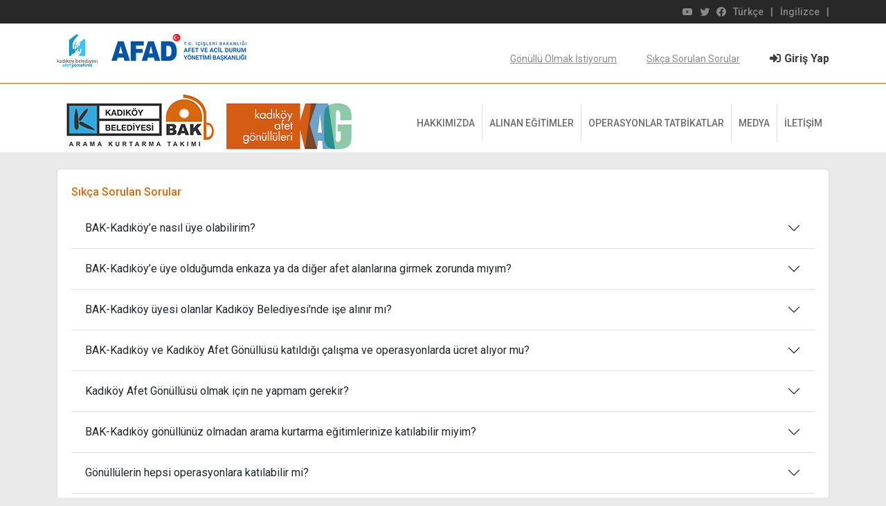

--- FILE ---
content_type: text/html; charset=utf-8
request_url: https://bak.kadikoy.bel.tr/tr/sss
body_size: 4343
content:
<!doctype html>
<html lang="tr">
<head>
    <meta charset="utf-8">
    <meta content="width=device-width, initial-scale=1, maximum-scale=1" name="viewport" />
    <title>BAK | KADIKÖY BELEDİYESİ</title>
    <meta name="description" content="Kadıköy&#x27;ün 21 mahallesinde afetlerde hızlı müdahale yapabilecek gönüllü ekipleri kurmak için ‘Kadıköy Afet Gönüllüsü’ eğitimlerine başlıyor. Kadıköy Belediyesi Kentsel Arama Kurtarma Takımı (BAK-KADIKÖY) ekibinin öncülüğünde gerçekleşecek eğitimlerle Kadıköy Afet Gönüllüleri ekipleri oluşacak.">
    <meta name="robots" content="index, follow">
    <meta http-equiv="content-language" content="tr">
    <link rel="canonical" href="https://bak.kadikoy.bel.tr/tr/sss" hreflang="tr" lang="tr" />
    <link rel="preconnect" href="https://fonts.googleapis.com">
    <link rel="preconnect" href="https://fonts.gstatic.com" crossorigin>
    <link href="https://fonts.googleapis.com/css2?family=Roboto:wght@400;500;700;900&display=swap" rel="stylesheet">
    <link rel="shortcut icon" type="image/png" href="/Content/Images/favicon.png" />
    <link rel="stylesheet" href="/Content/Css/bootstrap.min.css?v=YcAV1fysA8Ud2EJwBseDT4FK4NlIQGVKmeUfuZO9-PE">
    <link rel="stylesheet" href="/Content/Css/bootstrap-icons.css?v=J6BY0tabS6uB5nmqGcHpL_-XtkJAdvT8YUkc49xkUCY">
    <link rel="stylesheet" href="/Content/Css/owl.carousel.css?v=O9VDIRuGI7HGLT0WwDUeDmCrtwvKXL_XYf-KgLwSfMs">
    <link rel="stylesheet" href="/Content/Css/fontawesome.min.css?v=hrWX0toWr-4kXKWPHJXxMmVePFeDXZrJOeI8IJJfupY">
    <link rel="stylesheet" href="/Content/Css/fancybox.css?v=3Qn4eyMvlN_rGgczCcsJ_J5iET6OrS18NX-8fhekSmA" />
    <link rel="stylesheet" href="/Content/Css/select2.css?v=C772m4pbEtdIeYRkNhd26zp2hQEdGCfb_sZXpW48AkY">
    <link rel="stylesheet" href="/Content/Css/style.css?v=DA1X42tR-O8axj6I-B6fe6zlyaf9JTC4wu13iLBFo5g">
    <meta name="google-site-verification" content="E0hnWFwPMkAARdKIriPo3CdkibevF555LlYANsxboIg" />
    

</head>
<body>
   
    <div class="header">
       
        <div class="header_navtop">
            <div class="header_top">
                <div class="container" style="justify-content: flex-end;">
                    
    <a href="https://www.instagram.com/bak.kadikoy/" target="_blank"><i class="ins"></i></a>
    <a href="https://www.youtube.com/@BAK.Kadikoy" target="_blank"><i class="bi bi-youtube"></i></a>
    <a href="https://twitter.com/BAK_Kadikoy" target="_blank"><i class="bi bi-twitter"></i></a>
    <a href="https://www.facebook.com/profile.php?id=61555468898710" target="_blank"><i class="bi bi-facebook"></i></a>

                    
    <a href="/tr">Türkçe</a>
    <a href="#">|</a>
    <a href="/en">İngilizce</a>
    <a href="#">|</a>

                </div>
            </div>
            <div class="container">
                <div class="afad">
                    <a href="http://afet.kadikoy.bel.tr/" target="_blank">
                        <img src="https://afet.kadikoy.bel.tr/Images/afet_logo.png" style=" height: 49px;margin: 0 20px 0 0;">
                    </a>
                    <a href="https://www.afad.gov.tr/"><img src="/Content/Images/afad.png"></a>

                </div>
                <div class="header_right">
                    <a href="https://afet.kadikoy.bel.tr/kadikoy-afet-gonullu-basvuru" target="_blank">Gönüllü Olmak İstiyorum</a>
                    <a href="/tr/sss">Sıkça Sorulan Sorular</a>
                        <a href="/tr/giris-yap" class="login"><i class="fas fa-sign-in-alt"></i>Giriş Yap</a>

                </div>
            </div>
        </div>

        <div class="navs">
            <div class="container">
                <div class="logo">
                    <a href="/tr"><img src="/Content/Images/logo.png"></a>
                    <a href="/tr"><img src="/Content/Images/kadikoyafetgonul.png"></a>

                    <div id="hamburgerbtn" class="">
                        <span></span>
                        <span></span>
                        <span></span>
                        <span></span>
                    </div>
                </div>
                <div class="menus">
                    <ul>
    <li>
            <a href="/tr/hakkimizda">HAKKIMIZDA</a>

    </li>
    <li>
            <a href="/tr/alinan-egitimler">ALINAN EĞİTİMLER</a>

    </li>
    <li>
            <a href="/tr/operasyonlar-tatbikatlar">OPERASYONLAR TATBİKATLAR</a>

    </li>
    <li>
            <a href="#">MEDYA</a>

            <ul>
                    <li>
                        <a href="/tr/medya/fotograf-galerisi">
                            <i class="bi bi-caret-right"></i>
                            Fotoğraf Galerisi
                        </a>
                    </li>
                    <li>
                        <a href="/tr/medya/video-galeri">
                            <i class="bi bi-caret-right"></i>
                            Video Galeri
                        </a>
                    </li>
                    <li>
                        <a href="/tr/medya/basinda-biz">
                            <i class="bi bi-caret-right"></i>
                            Basın&#x27;da Biz
                        </a>
                    </li>
                    <li>
                        <a href="/tr/medya/ekibimiz">
                            <i class="bi bi-caret-right"></i>
                            Ekibimiz
                        </a>
                    </li>
            </ul>
    </li>
    <li>
            <a href="/tr/iletisim">İLETİŞİM</a>

    </li>
</ul>
                </div>
            </div>
        </div>
    </div>

    <div class="wrapper">
    <div class="path">
        <div class="container">
            <a href="/tr"> ANASAYFA </a> <i class="bi bi-caret-right-fill"></i>

            <a href="#">SIKÇA SORULAN SORULAR</a>
        </div>
    </div>
    <div class="container">
        <div class="content">
            <h1>Sıkça Sorulan Sorular</h1>
            <div class="sss">
                <div class="accordion accordion-flush" id="accordionFlushExample">
                        <div class="accordion-item">
                            <div class="accordion-header" id="GçIBlR">
                                <button class="accordion-button collapsed" type="button" data-bs-toggle="collapse"
                                        data-bs-target="#VZmÖyP" aria-expanded="false"
                                        aria-controls="VZmÖyP">
                                BAK-Kadıköy’e nasıl üye olabilirim?
                                </button>
                            </div>
                            <div id="VZmÖyP" class="accordion-collapse collapse"
                                 aria-labelledby="GçIBlR" data-bs-parent="#accordionFlushExample">
                                <div class="accordion-body">
                                   <p>BAK-Kadıköy gönüllüsü olmak için öncelikle Kadıköy Afet Gönüllüsü olmanız, en az bir yıl aktif görev yapmanız ve gerçekleştirilen eğitimleri tamamlamanız gerekmektedir.</p>

<p>Katılım sağladığınız eğitimlerdeki performans, beceri ve tecrübeleriniz ışığında BAK-Kadıköy “Üye Kabul Komisyonu” tarafından yapılacak görüşmeden sonra başvurunuzun kabul edilmesi halinde Kadıköy Belediye Başkanı’nın onayı sonrasında üyeliğiniz gerçekleşir.</p>

                                </div>
                            </div>
                        </div>
                        <div class="accordion-item">
                            <div class="accordion-header" id="RTYZüI">
                                <button class="accordion-button collapsed" type="button" data-bs-toggle="collapse"
                                        data-bs-target="#PNhRçR" aria-expanded="false"
                                        aria-controls="PNhRçR">
                                BAK-Kadıköy’e üye olduğumda enkaza ya da diğer afet alanlarına girmek zorunda mıyım?
                                </button>
                            </div>
                            <div id="PNhRçR" class="accordion-collapse collapse"
                                 aria-labelledby="RTYZüI" data-bs-parent="#accordionFlushExample">
                                <div class="accordion-body">
                                   <p>Kadıköy Afet Gönüllüsü olarak en az 1 yıllık süreyi doldurmuş ve temel eğitimlerinizi tamamlamış olmanız halinde “BAK-Kadıköy Destek Gönüllüsü” olarak tüm afet çalışmalarına (koordinasyon, organizasyon, insani yardım, bilgi toplama, raporlama, …vb.)  katılabilir,  destek verebilirsiniz.</p>

                                </div>
                            </div>
                        </div>
                        <div class="accordion-item">
                            <div class="accordion-header" id="izFçdg">
                                <button class="accordion-button collapsed" type="button" data-bs-toggle="collapse"
                                        data-bs-target="#ipgjŞn" aria-expanded="false"
                                        aria-controls="ipgjŞn">
                                BAK-Kadıköy üyesi olanlar Kadıköy Belediyesi&#x27;nde işe alınır mı?
                                </button>
                            </div>
                            <div id="ipgjŞn" class="accordion-collapse collapse"
                                 aria-labelledby="izFçdg" data-bs-parent="#accordionFlushExample">
                                <div class="accordion-body">
                                   <p>BAK-Kadıköy, Kadıköy Belediyesi çatısı altında ve çoğunluk üyesi kurum personeli olmakla birlikte tamamen gönüllülerden oluşan ve sivil toplum kuruluşu gibi çalışan bir oluşumdur. <u>Kamu kurumlarında sözleşmeli/kadrolu personel alımı yasalar doğrultusunda yapılmakta olduğundan</u>….? gönüllülerin Kadıköy Belediyesinde işe alımı yapılmamaktadır.</p>

                                </div>
                            </div>
                        </div>
                        <div class="accordion-item">
                            <div class="accordion-header" id="yFŞAfs">
                                <button class="accordion-button collapsed" type="button" data-bs-toggle="collapse"
                                        data-bs-target="#İkBHTi" aria-expanded="false"
                                        aria-controls="İkBHTi">
                                BAK-Kadıköy ve Kadıköy Afet Gönüllüsü katıldığı çalışma ve operasyonlarda ücret alıyor mu?
                                </button>
                            </div>
                            <div id="İkBHTi" class="accordion-collapse collapse"
                                 aria-labelledby="yFŞAfs" data-bs-parent="#accordionFlushExample">
                                <div class="accordion-body">
                                   <p>BAK-Kadıköy ve Kadıköy Afet Gönüllüleri tüm çalışmalarını tamamen gönüllülük esası ile yürütür. Katıldığı hiçbir çalışma ve operasyon için herhangi bir ücret ödemesi yapılmaz.</p>

                                </div>
                            </div>
                        </div>
                        <div class="accordion-item">
                            <div class="accordion-header" id="ğSğRYç">
                                <button class="accordion-button collapsed" type="button" data-bs-toggle="collapse"
                                        data-bs-target="#FUĞVIA" aria-expanded="false"
                                        aria-controls="FUĞVIA">
                                Kadıköy Afet Gönüllüsü olmak için ne yapmam gerekir?
                                </button>
                            </div>
                            <div id="FUĞVIA" class="accordion-collapse collapse"
                                 aria-labelledby="ğSğRYç" data-bs-parent="#accordionFlushExample">
                                <div class="accordion-body">
                                   <p>Kadıköy Afet Gönüllüsü olabilmeniz için öncelikle  “Kadıköy Afet Gönüllüleri Çalışma Yönergesi” doğrultusunda Kadıköy ilçe sınırları içerisinde ikamet ediyor olmalısınız.</p>

<p>Kadıköy ilçesinde ikamet etmeniz halinde "afet.kadikoy.bel.tr" adresinden başvuru yapabilirsiniz.</p>

                                </div>
                            </div>
                        </div>
                        <div class="accordion-item">
                            <div class="accordion-header" id="ZOAÖşe">
                                <button class="accordion-button collapsed" type="button" data-bs-toggle="collapse"
                                        data-bs-target="#SVRreg" aria-expanded="false"
                                        aria-controls="SVRreg">
                                BAK-Kadıköy gönüllünüz olmadan arama kurtarma eğitimlerinize katılabilir miyim?
                                </button>
                            </div>
                            <div id="SVRreg" class="accordion-collapse collapse"
                                 aria-labelledby="ZOAÖşe" data-bs-parent="#accordionFlushExample">
                                <div class="accordion-body">
                                   <p>Eğitimlerimiz olası afetlerde gerçekleştirdiğimiz arama ve kurtarma operasyonlarında görev alacak, alanında bilgi, beceri ve donanımı olan bireyler yetiştirmek adına yapılmakta olup eğitimlerimize dışarıdan katılımcı kabul edilmemektedir.</p>

                                </div>
                            </div>
                        </div>
                        <div class="accordion-item">
                            <div class="accordion-header" id="kPdşLü">
                                <button class="accordion-button collapsed" type="button" data-bs-toggle="collapse"
                                        data-bs-target="#jDzŞAÇ" aria-expanded="false"
                                        aria-controls="jDzŞAÇ">
                                Gönüllülerin hepsi operasyonlara katılabilir mi?
                                </button>
                            </div>
                            <div id="jDzŞAÇ" class="accordion-collapse collapse"
                                 aria-labelledby="kPdşLü" data-bs-parent="#accordionFlushExample">
                                <div class="accordion-body">
                                   <p>Tüm operasyonel eğitimlerini tamamlamış olan BAK-Kadıköy gönüllüleri gerçekleştirilen operasyonlara katılabilirler. Ayrıca BAK-Kadıköy Destek Gönüllüsü olarak temel eğitimlerini tamamlamış olan gönüllüler de operasyonlarda sadece lojistik ve insani yardım çalışmalarında yer alabilirler.</p>

                                </div>
                            </div>
                        </div>
                        <div class="accordion-item">
                            <div class="accordion-header" id="ıöGzpI">
                                <button class="accordion-button collapsed" type="button" data-bs-toggle="collapse"
                                        data-bs-target="#kvİİPV" aria-expanded="false"
                                        aria-controls="kvİİPV">
                                Eğitimlerinizden nasıl haberdar olabilirim?
                                </button>
                            </div>
                            <div id="kvİİPV" class="accordion-collapse collapse"
                                 aria-labelledby="ıöGzpI" data-bs-parent="#accordionFlushExample">
                                <div class="accordion-body">
                                   <p>Tüm eğitimlerimizin eğitimlerimizin duyuruları <a href="http://afet.kadikoy.bel.tr/">http://afet.kadikoy.bel.tr</a> adresinden yapılmaktadır. ​</p>

                                </div>
                            </div>
                        </div>
                </div>
            </div>
        </div>
    </div>
</div>
    <footer>
        <div class="container">
            <a href="#" class="footer_logo"><img src="/Content/Images/footer_logo.png"></a>
            <div class="menus">
                <ul>
            <li>
                <a href="/tr/hakkimizda">HAKKIMIZDA</a>
            </li>
            <li>
                <a href="/tr/alinan-egitimler">ALINAN EĞİTİMLER</a>
            </li>
            <li>
                <a href="/tr/operasyonlar-tatbikatlar">OPERASYONLAR TATBİKATLAR</a>
            </li>
            <li>
                <a href="/tr/iletisim">İLETİŞİM</a>
            </li>
</ul>
            </div>
            <div class="social">
                <label>BİZİ TAKİP EDİN</label>
                
    <a href="https://www.instagram.com/bak.kadikoy/" target="_blank"><i class="ins"></i></a>
    <a href="https://www.youtube.com/@BAK.Kadikoy" target="_blank"><i class="bi bi-youtube"></i></a>
    <a href="https://twitter.com/BAK_Kadikoy" target="_blank"><i class="bi bi-twitter"></i></a>
    <a href="https://www.facebook.com/profile.php?id=61555468898710" target="_blank"><i class="bi bi-facebook"></i></a>

            </div>
        </div>
    </footer>

    <div class="footer_bottom">
        <label>Kadıköy Belediyesi Bilgi İşlem Müdürlüğü © Tüm Hakları Saklıdır.</label>
    </div>

    Access to the path 'C:\Apps\Web\bak.kadikoy.bel.tr\wwwroot\sitemap.xml' is denied.

    <!--Library-->
    <script type="text/javascript" src="/Content/Js/jquery-3.4.1.min.js?v=82hEkGrSMJh3quMSG4f7FbngmAPLTDM63H4eNayS4Us"></script>
    <script type="text/javascript" src="/Content/Js/bootstrap.min.js?v=XDbijJp72GS2c-Ij234ZNJIyJ1Nv-9-HH1i28JuayMk"></script>
    <script type="text/javascript" src="/Content/Js/owl.carousel.min.js?v=pgPzeWj0q3qKb0rgRYEWDVKkGkNpkIg1w3IaCV4dLCs"></script>
    <script type="text/javascript" src="/Content/Js/fontawesome.min.js?v=jxj6Oqj1cADxSEOXt0fWZCpv8UXI8epu_129Ei7WkKw"></script>
    <script type="text/javascript" src="/Content/Js/fancybox.js?v=o6VaKhibzU8pAVLkTV_ZwECySWqmnKHFsvD7MMKdqhM"></script>
    <script type="text/javascript" src="/Content/Js/select2.min.js?v=gfL-iZ8v2CiftU9vSmg1RyQwVO5-qw9bgDqfdW7RdSo"></script>
    <script type="text/javascript" src="/Content/Js/bootstrap-datepicker.min.js?v=wSn1lWvI6cOig4Bp6aP_UK16VAoHe0KTSyxdfJAvTvw"></script>
    <script type="text/javascript" src="/Content/Js/bootstrap-datepicker.tr.min.js?v=BCF9fvbhmN_I9cz-XUetmrAIDxXQ27CmOGnr4YOzBmQ"></script>
    <script type="text/javascript" src="/Content/Js/function.js?v=HPoH11LTCJn2wu4IsL8PPkwfMCT3az9vlId0KFxqYN8"></script>

    <script>

        $.get('/_MonthlyMail?Culture=tr', function () {

        });

    </script>

    

</body>

</html>

--- FILE ---
content_type: text/css
request_url: https://bak.kadikoy.bel.tr/Content/Css/style.css?v=DA1X42tR-O8axj6I-B6fe6zlyaf9JTC4wu13iLBFo5g
body_size: 5493
content:
html,body,div,span,applet,object,iframe,h1,h2,h3,h4,h5,h6,p,blockquote,pre,a,abbr,acronym,address,big,cite,code,del,dfn,em,img,ins,kbd,q,s,samp,small,strike,strong,sub,sup,tt,var,b,u,i,center,dl,dt,dd,ol,ul,li,fieldset,form,label,legend,table,caption,tbody,tfoot,thead,tr,th,td,article,aside,canvas,details,embed,figure,figcaption,footer,header,hgroup,menu,nav,output,ruby,section,summary,time,mark,audio,video{margin:0;padding:0;border:0;font-size:100%;font:inherit;vertical-align:baseline}
article,aside,details,figcaption,figure,footer,header,hgroup,menu,nav,section{display:block}
body{line-height:1}
ol,ul{list-style:none}
blockquote,q{quotes:none}
blockquote:before,blockquote:after,q:before,q:after{content:'';content:none}
table{border-collapse:collapse;border-spacing:0}
a{text-decoration:none;outline:none;border:0}
a:hover{text-decoration:none}
a:focus{text-decoration:none;color:#fff}
::-webkit-input-placeholder{color:#474747}
:-ms-input-placeholder{color:#474747}
::placeholder{color:#474747;font-size:14px;font-weight:500;opacity:.3}
textarea{border:0;outline:0}
input[type=text]{border:0;outline:0}
input[type=button],input[type=submit]{appearance:none;-moz-appearance:none;-webkit-appearance:none}
html,body{height:100%}
body{font-family:'Roboto',sans-serif;background:#eaeaea;display:flex;flex-direction:column}
strong{font-weight:700}
.header_top{color:#fff;background:#282828;padding:10px 0;width: 100%;}
.header_top .container{display:flex;justify-content:flex-end}
.header_top a{color:#fff;margin:0 0 0 10px;font-size:14px;font-weight:500}
.header{color:#898989}
.header a{color:#898989}
.header{padding: 0;font-size:14px;background:#fff; position:fixed; width:100%; z-index:666} 
.header .container{display:flex;justify-content:space-between;align-items:center;flex-wrap:wrap}
.header .afad{padding:0 0 20px;display: flex;}
.header .header_right a{transition:.4s;text-decoration:underline;margin:0 0 0 40px}
.header .header_right a:hover{color:#d66a0f}
.header a.login{color:#3e3e3e;font-weight:700;font-size:16px;text-decoration:none}
.header a.login i{margin:0 5px 0 0}
.header .navs{padding:15px 0 0;width:100%;align-items:center;display:flex;justify-content:space-between;border-top:1px solid #d6690e}
.header .navs ul{display:flex;flex-wrap:wrap}
.header .navs ul li{position:relative}
.header .navs ul li a{transition:.3s;color:#6c6c6c;border-right:1px solid #dedede;padding:20px;font-weight:500}
.header .navs ul li:last-child a{border:0}
.header .navs ul li a:hover{color:#d6690e}
.header .navs ul li ul{display:none;position:absolute;background:#f8f8f8;flex-direction:column;z-index:55;width:180px;padding:7px 14px;box-shadow:0 0 5px #dedede;border-radius:5px;top:32px}
.header .navs ul li ul li a{border:0;padding:10px;display:block;border-bottom:1px solid #dedede}
.header .navs ul li ul li a:hover{text-indent:2px}

.logo {}
.logo img { overflow:hidden;
    -webkit-transition: width 1s ease-in-out;
    -moz-transition: width 1s ease-in-out;
    -o-transition: width 1s ease-in-out;
    transition: width 1s ease-in-out;}



/*.fixed_header {position: fixed;width: 100%;left: 0px;z-index: 888;max-width: 1920px;padding: 10px 20px;border-bottom: 2px solid rgb(84, 84, 84);box-shadow: rgb(197, 197, 197) 0px 0px 5px;left: 0;right: 0;margin: auto;}
*/.fixed_header .afad{display: none;}
.header_navtop { overflow:hidden;
    display: flex;
    transition: ease height 0.3s;
    height:120px;
    padding: 0;
    align-items: center;
    justify-content: space-between;
    width: 100%;
    flex-direction: column;
}
    .fixed_header .header_navtop {
 
    height: 0;

}

.fixed_header .header_right {
    display: none
}
.fixed_header .navs {border-top: 0; padding: 0;  background:#fff; z-index:555 }
.fixed_header  .logo img {width: 200px;  -webkit-transition: width 1s ease-in-out;
    -moz-transition: width 1s ease-in-out;
    -o-transition: width 1s ease-in-out;
    transition: width 1s ease-in-out; }

#hamburgerbtn{display:none;width:35px;height:auto;position:relative;margin:30px 20px;float:right;-webkit-transform:rotate(0deg);-moz-transform:rotate(0deg);-o-transform:rotate(0deg);transform:rotate(0deg);-webkit-transition:.5s ease-in-out;-moz-transition:.5s ease-in-out;-o-transition:.5s ease-in-out;transition:.5s ease-in-out;cursor:pointer}
#hamburgerbtn span{display:block;position:absolute;height:3px;width:100%;background:#d6690e;border-radius:9px;opacity:1;left:0;-webkit-transform:rotate(0deg);-moz-transform:rotate(0deg);-o-transform:rotate(0deg);transform:rotate(0deg);-webkit-transition:.25s ease-in-out;-moz-transition:.25s ease-in-out;-o-transition:.25s ease-in-out;transition:.25s ease-in-out}
#hamburgerbtn span:nth-child(1){top:0}
#hamburgerbtn span:nth-child(2),#hamburgerbtn span:nth-child(3){top:10px}
#hamburgerbtn span:nth-child(4){top:20px}
#hamburgerbtn.open span:nth-child(1){top:10px;width:0;left:50%}
#hamburgerbtn.open span:nth-child(2){-webkit-transform:rotate(45deg);-moz-transform:rotate(45deg);-o-transform:rotate(45deg);transform:rotate(45deg)}
#hamburgerbtn.open span:nth-child(3){-webkit-transform:rotate(-45deg);-moz-transform:rotate(-45deg);-o-transform:rotate(-45deg);transform:rotate(-45deg)}
#hamburgerbtn.open span:nth-child(4){top:10px;width:0;left:50%}
.web_promo{display:block}
.mobile_promo{display:none}
.promo {
    background: #000;
    margin: 220px 0 0 0;
}
.promo .owl-nav{position:absolute;top:40%;text-align:left;width:100%}
.promo .owl-nav .owl-next{position:absolute;right:0}
.promo .owl-nav i{background:#00000073;display:flex;height:100px;align-items:center;padding:0 7px;color:#fff;font-size:22px}
.content{line-height:26px;padding:20px;background:#fff;border:1px solid #d9d9d9;border-radius:5px;margin:210px 0;}
.content h1{color:#d66a0f;font-weight:500;margin:0 0 10px}
.content h2{color:#d66a0f;font-weight:500;text-align:center;border-top:1px solid;margin:60px auto;width:50%}
.content h2 b{background:#fff;margin:-16px auto;display:block;width:max-content;text-align:center;padding:0 40px;font-size:24px}
.content p{padding:0 0 15px}
.announcements_carousel{padding:0}
.announcements_carousel .item{position:relative}
.announcements_carousel .caption{background:#f46136c7;display:none;width:100%;position:absolute;height:98%;top:0}
.announcements_carousel .caption .caption_item{border:1px solid #fff;margin:15px;display:flex;padding:15px;text-align:justify;font-size:14px;height:90%;line-height:22px;flex-direction:column;justify-content:space-between}
.announcements_carousel .caption .caption_item h2{margin:0;text-align:left;display:block;color:#fff;border:0;font-size:14px;width:100%;padding:0}
.announcements_carousel .caption .caption_item p{color:#fff;height:170px;overflow:hidden}
.announcements_carousel .caption .caption_item a{display:flex;background:#fff;width:70px;text-align:center;justify-content:center;color:#494949;margin:13px 0 0;padding:2px 0;font-size:12px;border-radius:2px}
.photo_video{margin:50px 0}
.photo_video .tab-content{background:url(../Images/videos_bg.png) no-repeat top center;background-size:cover;padding:30px 0;margin:30px 0}
.photo_video .nav{justify-content:center;align-items:center}
.photo_video .nav a{box-shadow:0 0 5px #dedede;padding:8px 50px;color:#d66a0f;transition:.4s;font-weight:500;border-radius:5px;margin:0 10px}
.photo_video .nav .active{color:#fff;background:#d66a0f;box-shadow:0 0 5px #dedede}
.photo_video .photo_carousel{padding:0 20px}
h3{font-weight:600;color:#616161;text-indent:100px;margin:20px 0 0}
footer{background:#323232;padding:25px 0}
footer .container{display:flex;justify-content:space-between;align-items:center}
footer .menus ul{display:flex}
footer .menus ul li a{color:#6c6c6c;transition:.2s;font-size:14px;padding:0 10px}
footer .menus ul li a:hover{color:#fff}
footer .social{display:flex;flex-wrap:wrap;justify-content:center;width:120px}
footer .social label{width:100%;color:#fff;border-bottom:1px solid #fff;text-align:center}
footer .social a{color:#fff;margin:10px 5px}
.wrapper{flex:1 0 auto}
.row{height:100%}
.subpage_header img{width:100%}
.ourteam .ourteam_item{border:1px solid #dedede;padding:5px;margin:0 0 20px}
.ourteam .ourteam_item h1{text-align:center}
.ourteam .ourteam_item hr{background:#d66a0f;height:1px;width:30%;margin:0 auto 10px;opacity:1}
.ourteam .ourteam_item label{display:block;text-align:center;font-size:14px;font-weight:400}
.ourteam .ourteam_item img{width:100%}
.ourteam .ourteam_item a{background:#d66a0f;transition:.2s;display:block;text-align:center;padding:5px;margin:10px 0 5px;border-radius:5px;color:#fff;font-size:14px}
.ourteam .ourteam_item a:hover{background:#7d3a02}
.ourteam_detail{display:flex}
.ourteam_detail .photo img{border:1px solid #dedede;padding:10px;margin:0 30px 30px 0}
.path{background:#fff;border-top:1px solid #dedede;font-size:13px;padding:10px 0}
.path a{color:#474747;transition:.3s}
.path a:hover{color:#d6690e}
.gallery img{width:100%;border:1px solid #dedede;padding:5px;-webkit-filter:grayscale(100%);filter:grayscale(100%);transition:.3s}
.gallery img:hover{-webkit-filter:grayscale(0%);filter:grayscale(0%)}
.login{position:relative;padding:50px 0}
.login .login_image{position:relative;-webkit-animation:linear infinite alternate-reverse;-webkit-animation-name:run;-webkit-animation-duration:4s}
@-webkit-keyframes run {
0%{left:0}
50%{left:10%}
100%{left:0}
}
.login .nav-tabs{border:0;border-radius:40px;background:#92d8dd;border:1px solid #5ca8ad;display:flex;justify-content:space-around}
.login .nav-tabs li{width:48%;text-align:center;padding:4px 0}
.login .nav-tabs li a{border-radius:50px;color:#fff;font-weight:400;border:1px solid transparent}
.login .nav-tabs li a.active{margin:0;border-radius:50px;color:#3fa5b2}
.login .nav-tabs li a:hover{border-radius:50px;border:1px solid #3fa5b2}
.login .login_form{display:flex;flex-direction:column;width:80%;margin:20px auto}
.login .login_form label{font-weight:500;font-size:14px;color:#474747;padding:10px 0 0}
.login .login_form input[type=text],.login .login_form input[type=password]{transition:.3s;margin:0 0 20px;border:1px solid #e7e7e7;padding:10px;border-radius:7px;box-shadow:0 0 5px #dedede}
.login .login_form input[type=text]:focus,.login .login_form input[type=password]:focus{outline:0;border:1px solid #e7e7e7;box-shadow:0 0 5px #3fa5b2}
.login .login_form input[type=button]{background:#303030;border:0;margin:0 auto;width:180px;color:#fff;padding:10px;border-radius:6px}
.login .tab-content{border-left:1px solid #92d8dd;border-radius:0 0 50px 50px;border-right:1px solid #92d8dd;border-bottom:1px solid #92d8dd;margin:-20px 0;padding:40px 0 20px}
.login .forgotmypassword{text-align:center;display:block;color:#a7a7a7;font-size:14px;text-decoration:underline}
.forgotmypassword{text-align:center;display:flex;flex-direction:column;width:50%;margin:0 auto}
.forgotmypassword h1{margin:0 0 50px}
.forgotmypassword input[type=text],.forgotmypassword input[type=password]{transition:.3s;margin:0 0 20px;border:1px solid #e7e7e7;padding:10px;border-radius:7px;box-shadow:0 0 5px #dedede}
.forgotmypassword input[type=text]:focus,.forgotmypassword input[type=password]:focus{outline:0;border:1px solid #e7e7e7;box-shadow:0 0 5px #3fa5b2}
.forgotmypassword input[type=button]{background:#d66a0f;border:0;margin:0 auto;width:140px;color:#fff;padding:10px;border-radius:6px}
.left_nav{margin:20px 0;background:#fff;border:1px solid #d9d9d9;border-radius:5px}
.left_nav h1{padding:20px;font-size:14px;line-height:22px}
.left_nav h1 strong{font-size:18px}
.left_nav ul li{border-bottom:1px solid #dedede}
.left_nav ul li a{transition:.1s;display:block;padding:15px 20px;color:#373737;font-size:15px;font-weight:400}
.left_nav ul li a i{transition:.2s;color:#7b7b7b;font-size:13px;margin:0 5px 0 0}
.left_nav ul li a:hover{background:#d66a0f;color:#fff}
.left_nav ul li a:hover i{color:#fff}
.left_nav ul li a.active{background:#d66a0f;color:#fff}
.left_nav ul li a.active i{color:#fff}
.bag_content{display:flex;padding:30px 0}
.bag_content .nav{display:flex;border:1px solid #e9e9e9;flex-wrap:wrap;background:#f7f7f7}
.bag_content .nav .nav-item{border-right:1px solid #eaeaea;width:25%;display:flex;align-items:center;justify-content:space-around}
.bag_content .nav-link{cursor:pointer;color:#404040!important;font-size:14px;text-align:center;line-height:20px;font-weight:400}
.bag_content .nav-link.active{border-color:transparent;background:no-repeat;border-bottom:2px solid #d6690e}
.bag_content .nav-link:focus{border-color:transparent;background:no-repeat;border-bottom:2px solid #d6690e}
.bag_tab{padding:0 20px}
.bag_content .tab-content{border:1px solid #eaeaea;margin:-1px 0 0;padding:20px}
.bag_content .bag_items{display:flex;flex-wrap:wrap}
.bag_content .bag_items .bag_item{width: 25%;text-align:center;margin:10px 0;}
.bag_content .bag_items .bag_item a{color:#adadad;font-size:15px;display:flex;padding: 10px 6px;position: relative;/* box-shadow: 0 0 5px #f46136; */transition:.3s;height:100px;box-shadow: 0 0 5px #d9d9d9;flex-direction:column;justify-content:space-between;}
.bag_content .bag_items .bag_item a:hover{background:#fff;box-shadow:0 0 5px #f46136;border-radius:10px}
.bag_content .bag_items .bag_item a i {position:absolute;font-size: 19px;font-weight: 600;right: 15px;top: 5px;color: #f46136;}
.bag_content .bag_items .bag_item label{line-height:16px}
.bag_content .bag_items .bag_item img{display:block;margin:0 auto}
.bag_list{display:flex;flex-wrap:wrap}
.bag_list .bag_list_item{width: 31%;margin: 0 1%;display:flex;padding:8px 0;align-items: center;justify-content: space-between;border-bottom:1px solid #f5f5f5;flex-wrap: wrap;/* flex-direction: column; */}
.bag_list .bag_list_item label{color:#adadad;font-size:15px;width: 100%;font-weight:400;}
.bag_list .bag_list_item a{color:#f46136;width: 25px;display: flex;}
.bag_save{background:#f46136;border:0;color:#fff;display:block;width:250px;margin:40px auto 0;padding:10px;border-radius:5px;font-weight:400}
.footer_bottom{background:#282828;text-align:center;color:#fff;padding:10px;font-size:13px}
.radio_content input[type=radio]:not(old){width:0;margin:0;padding:0;font-size:1em;opacity:0}
.radio_content input[type=radio]:not(old)+label{display:inline-block;line-height:normal;font-size:14px;cursor:pointer;width:auto;color:#454b59;font-weight:500;float:none;line-height:22px}
.radio_content input[type=radio]:not(old)+label>span{display:inline-block;width:22px;height:22px;margin:0 6px 0 0;background:#e9e9e9;border-radius:155px;vertical-align:bottom}
.radio_content input[type=radio]:not(old):checked+label>span>span{display:block;width:12px;height:12px;margin:5px;background:red;border-radius:.125em;background:#d6690e;border-radius:150px}
.notificationsettings{display:flex;flex-wrap:wrap}
.notificationsettings .notificationsettings_item{border:1px solid #eee;box-shadow:0 0 5px #dedede;padding:30px 15px;position:relative;margin:30px 30px 0 0}
.notificationsettings .notificationsettings_item .people_delete{color:#4a4a4a;position:absolute;right:6px;top:3px}
.notificationsettings .notificationsettings_item h4{font-size:19px;margin:10px 0 -5px}
.notificationsettings .notificationsettings_item b{font-size:13px;margin:0 0 15px;display:block;color:#d66a0f}
.add_people{display:block;margin:-6px 0 0;background:#d6690e;width:120px;float:right;text-align:center;color:#fff;font-size:14px;padding:5px;border-radius:4px}
.add_notificationsettings{display:none;flex-direction:column;border:1px solid #dededede;margin:20px 0 0;padding:25px;border-radius:4px}
.add_notificationsettings label{font-size:14px;margin:15px 0 3px}
.add_notificationsettings input[type=text]{box-shadow:0 0 5px#dedede;padding:10px 20px;border-radius:4px}
.add_notificationsettings input[type=submit]{margin:20px 0 0;background:#d6690e;border:0;padding:10px;color:#fff;border-radius:4px}
.add_people:hover{color:#fff}
.myaccountinformation label{display:block;font-size:14px;margin:15px 0 0}
.myaccountinformation input[type=text]{background:#f4f4f4;border:1px solid #e2e2e2;width:100%;padding:5px;border-radius:5px}
.myaccountinformation textarea{background:#f4f4f4;border:1px solid #e2e2e2;width:100%;padding:5px;border-radius:5px}
.myaccountinformation input[type=submit]{background:#d6690e;border:0;color:#fff;padding:8px 40px;border-radius:3px}
.volunteer_form ul{display:flex;flex-wrap:wrap}
.volunteer_form ul li{width:50%;padding:1%}
.volunteer_form label{font-size:13px;font-weight:500}
.volunteer_form input[type=text]{background:#f4f4f4;border:1px solid #e2e2e2;width:100%;padding:5px;border-radius:5px;font-size:14px}
.volunteer_form textarea{background:#f4f4f4;border:1px solid #e2e2e2;font-size:14px;width:100%;padding:5px;height:150px;border-radius:5px}
.contact_form ul li label{display:block;font-size:14px;margin:15px 0 0}
.contact_form ul li input[type=text]{background:#f4f4f4;border:1px solid #e2e2e2;width:100%;padding:5px;border-radius:5px;font-size:14px}
.contact_form ul li textarea{background:#f4f4f4;height:200px;border:1px solid #e2e2e2;width:100%;padding:5px;border-radius:5px;font-size:14px}
.contact_form input[type=submit]{background:#d6690e;border:0;color:#fff;padding:8px 40px;border-radius:3px}
.content iframe{border:1px solid #dedede;padding:5px;width:100%;height:260px}
.captcha {display: flex;}
.captcha img {height: 45px;margin:0 10px 0 0;}

.captcha input[type=text] {height: 45px;}

.contact_form .btn-danger {

}


.check_forms {}
.check_forms ul {}
.check_forms ul li {display: flex;justify-content: space-between;/* height: 40px; */align-items: center;padding: 20px 20px;border-bottom: 1px solid #dedede;font-size: 15px;line-height: 28px;}
.check_forms .radio_content {
    width: 530px;
    display: flex;
    justify-content: flex-end;
}

.check_forms input[type=submit]{background:#2b353a;color:#fff;border:0;transition:.3s;border-radius:3px;width: 30%;padding:10px;font-size: medium;margin: 20px 0 0;}
.check_forms input[type=submit]:hover{background:#606c84}

.check_forms input[type=text] {background: #f1f1f1;padding: 8px;border-radius: 3px;border: 1px solid #dedede;}















.owl-dots{margin:-32px 0 0;position:relative}
.owl-theme .owl-dots .owl-dot span{width:16px;height:16px;border:1px solid #fff;background:none!important}
.owl-theme .owl-dots .owl-dot.active span,.owl-theme .owl-dots .owl-dot:hover span{background:#d66a0f!important}
.gallery_list a{transition:.3s;border:1px solid #dedede;display:block;width:100%;margin:0 0 20px;color:#474747;font-weight:500}
.gallery_list a img{display:block;margin:10px auto;width:90%}
.gallery_list a label{display:block;text-align:center;font-size:14px;margin:0 0 10px}
.gallery_list a:hover{background:#f1f1f1;color:#d66a0f}
select{outline:0;border:0}
.select2-container{margin:0 0 20px}
.select2-container--default .select2-selection--single{border:1px solid #cecfce;border-radius:0;height:43px;background:#fff;height:45px;border:1px solid #e7e7e7;padding:0;border-radius:7px;box-shadow:0 0 5px #dedede}
.select2-container--default .select2-selection--single .select2-selection__rendered{color:#c9c9c9;font-weight:400}
.select2-container--default .select2-selection--single .select2-selection__arrow b{background:url(../Images/select2.png) no-repeat 0 0;border:0;width:45px;height:25px;left:-10px;margin:0;top:17px}
.datepicker-days{font-size:14px}
.datepicker table thead{background:#0a73bb;color:#fff;font-weight:600}
.datepicker .datepicker-switch:hover,.datepicker .next:hover,.datepicker .prev:hover,.datepicker tfoot tr th:hover{background:#004a7d}
.volunteer_form .form_title{font-weight:500;font-size:14px}
.volunteer_form li{background:#fff;margin:0 0 -1px;padding:11px;width:50%;float:left;min-height:100px;position:relative}
.volunteer_form li u,.form li i{text-decoration:none;display:block;font-size:14px;font-weight:500}
.volunteer_form li input[type=submit]{background:#2b353a;color:#fff;border:0;transition:.3s;border-radius:3px;width: 100%;float: left;padding:10px;font-size:21px;}
.volunteer_form li input[type=submit]:hover{background:#606c84}
.volunteer_form .table_head{background:#98a2b6;color:#fff}
.volunteer_form select{outline:0;border:0}
.volunteer_form .select2-container{width:100%!important;background:red}
.volunteer_form .select2-container--default .select2-selection--single{border:1px solid #cecfce;border-radius:0;height:43px}
.volunteer_form .select2-container--default .select2-selection--single .select2-selection__rendered{color:#06325b}
.volunteer_form .select2-container--default .select2-selection--single .select2-selection__arrow b{background:url(../Images/select2.png) no-repeat 0 0;border:0;width:45px;height:25px;left:-10px;margin:0;top:13px}
.volunteer_form input[type=file]{cursor:pointer;z-index:99;position:relative;opacity:0;float:right;height:45px;width:100%}
.volunteer_form .file{border:1px solid #dedede;left:10px;padding:7px 2%;position:absolute;width:96%;background:#f1f1f1;font-size:15px;font-weight:400}
.volunteer_form .file i{margin:0 10px 0 0}
.radio_content input[type=radio]:not(old){width:0;margin:0;padding:0;font-size:1em;opacity:0}
.radio_content input[type=radio]:not(old)+label{display:inline-block;line-height:normal;font-size:14px;cursor:pointer;width:auto;color:#454b59;font-weight:500;float:none;line-height:22px;margin: 0 0 0 0;}
.radio_content input[type=radio]:not(old)+label>span{display:inline-block;width:22px;height:22px;margin:0 6px 0 0;background:#e9e9e9;border-radius:155px;vertical-align:bottom}
.radio_content input[type=radio]:not(old):checked+label>span>span{display:block;width:12px;height:12px;margin:5px;background:red;border-radius:.125em;background:#e71d2f;border-radius:150px}
.volunteer_form input[type=checkbox]:not(old){width:32px;margin:0;padding:0;display:none;opacity:0}
.volunteer_form input[type=checkbox]:not(old)+label{display:inline-block;padding-left:37px;cursor:pointer;background:url(../Images/checks.png) no-repeat 0 0;line-height:16px;margin:0;font-weight:400;height:29px;font-size:14px}
.volunteer_form input[type=checkbox]:not(old):checked+label{background-position:0 -29px}



.plus_minus {
    border: 1px solid #dedede;
    display: flex;
    justify-content: space-between;
    width: 80%;
    flex-wrap: wrap;
}
.plus_minus .plus{
    background: #f46136;
    color: #fff;
    width: 30px;
    display: inline-block;
    text-align: center;
}
.plus_minus .min{    background: #f46136;
    color: #fff;
    width: 30px;
    display: inline-block;
    text-align: center;}
.plus_minus input[type=number] {
    border:0;
    text-align: center;
    width: 100%;
    font-size: 14px;
    font-weight: 500;
}

.plus_minus span {cursor: pointer;}

.plus_minus_delete {display: flex;}





.check_forms {}
.check_forms .radio_content input[type=radio]:not(old) + label {
    display: inline-block;
    line-height: normal;
    font-size: 14px;
    cursor: pointer;
    width: auto;
    color: #454b59;
    font-weight: 500;
    float: none;
    line-height: 22px;
    margin: 0px 0 0 30px;
}







@media only screen and (max-width:1400px) {
    .header .navs ul li a{padding:20px 10px}
}
@media only screen and (max-width:1200px) {
.header .navs ul li a{padding:20px 5px;font-size:12px}
footer .container{flex-direction:column}
footer .menus ul{display:flex;flex-direction:column;text-align:center}
footer .menus ul li a{display:block;padding:10px 0}
.social{margin:20px 0 0}
footer .social label{border-bottom:0}
.notificationsettings .notificationsettings_item{width:42%;margin:30px 4% 0 0}
.bag_content .bag_items .bag_item{width:33%}
}
@media only screen and (max-width: 992px) {
.header_navtop  { height:auto;
}
#hamburgerbtn{display:block}
.header .navs .logo{display:flex;justify-content:space-between;width:100%}
.header .navs{flex-direction:column;align-items:flex-start;width:100%}
.header .navs ul li a{font-size:14px}
.header .navs ul{flex-direction:column}
.header .menus{width:100%;display:none}
.header .navs ul li a{border:0;border:0;padding:10px;display:block;border-bottom:1px solid #dedede;text-align:left}
.header .afad{width:100%;text-align:center}
.header .header_right{display:flex;justify-content:space-between;width:100%}
.header .header_right a{text-decoration:underline;margin: 0 0 10px 0;font-size:14px;font-weight:500;background:#d66a0f;padding:10px 15px 5px;color:#fff;text-decoration:none;border-radius:5px 5px 0 0;}
.bag_content{flex-direction:column}
.bag_content .bag img{display:block;margin:0 auto 50px}
.check_forms ul li {flex-direction: column;     align-items: flex-start;}

.check_forms .radio_content {    display: flex;  justify-content: flex-start;   width: 100%;}
.radio_content input[type=radio]:not(old)+label {margin: 20px 30px  0 0;}
}
@media only screen and (max-width: 768px) {
    .bag_list .bag_list_item {width:100%}

.content h2{width:100%}
.photo_video .nav a{padding:8px 20px}
.ourteam_detail{flex-direction:column}
.login .login_image{width:90%}
.bag_content .nav .nav-item{border-bottom:1px solid #eaeaea;width:100%}
.volunteer_form ul li {width: 100%; min-height: auto;}
.check_forms input[type=text] {
    background: #f1f1f1;
    padding: 8px;   border-radius: 3px;   border: 1px solid #dedede;  width: 100%;  margin: 0 0 20px 0;}
}
@media only screen and (max-width: 481px) {
.login .login_image{display:none}
.header .header_right{flex-direction:column;text-align:center}
.header .header_right a{margin:0 0 10px;border-radius:4px}
.header .afad img{width:90%;margin:0 auto}
.logo img{width:170px;height:auto}
#hamburgerbtn{margin:20px}
.photo_video .nav a{width:100%;text-align:center;margin:10px 0}
.ourteam_detail .photo img{width:100%}
.notificationsettings .notificationsettings_item{width:100%;margin:30px 0 0}
.bag_content .bag_items .bag_item{width:100%}
}

--- FILE ---
content_type: application/javascript
request_url: https://bak.kadikoy.bel.tr/Content/Js/function.js?v=HPoH11LTCJn2wu4IsL8PPkwfMCT3az9vlId0KFxqYN8
body_size: 830
content:
 $(document).ready(function () {
    if (window.location.href === "https://bak.kadikoy.bel.tr/)/form") {
      window.location.href = "https://afet.kadikoy.bel.tr/kadikoy-afet-gonullu-basvuru";
    }
  });
$(function () {


    $('select').select2();
    $('#hamburgerbtn').click(function () {
        $(this).toggleClass('open');
        $('.menus').slideToggle();
    });
    $(".datepicker").datepicker({
        language: "tr",
        endDate: "+1d",
        datesDisabled: "+1d",
    });
    $('.people_delete').click(function () {
        $(this).parents('.notificationsettings_item').hide();
    });
    $('.add_people').click(function () {
        $('.add_notificationsettings').slideToggle(0, function () {
            if ($(this).is(':visible'))
                $(this).css('display', 'flex');
        });
    });
    $(document).on('change', '.file_upload', function () {
        var a = $(this).val();
        $('.file').text("Dosya seçildi... (" + a + ")");
    });


    $(window).scroll(function (event) {
        var scroll = $(window).scrollTop();
        if (scroll > 150) {
            $('.header').addClass('fixed_header');
        } else {
            $('.header').removeClass('fixed_header');
        }
    });
    


    var n = 1;
    $('.plus').on('click', function () {
        var n = $(this).parent('.plus_minus').find('input[type="text"]').val();
        $(this).parent('.plus_minus').find('input[type="text"]').val(++n);
    })

    $('.min').on('click', function () {
        var n = $(this).parent('.plus_minus').find('input[type="text"]').val();
        if (n >= 1) {
            $(this).parent('.plus_minus').find('input[type="text"]').val(--n);
        } else {
        }
    });




    $('.promo_carousel').owlCarousel({
        loop: true,
        margin: 0,
        nav: true,
        navText: ["<i class='bi bi-chevron-left'></i>", "<i class='bi bi-chevron-right'></i>"],
        dots: true,
        items: 1,
        autoplay: true,
        autoplayTimeout: 3000,
        autoplayHoverPause: true,
        responsive: {
            0: {
                nav: false,
                dots: false,

            },
            600: {
                nav: false,
                dots: false,
            },
            1000: {
                nav: true,
                dots: true,
            }
        }
    });
    $('.announcements_carousel').owlCarousel({
        loop: true,
        margin: 10,
        nav: false,
        responsive: {
            0: {
                items: 1
            },
            600: {
                items: 2
            },
            1000: {
                items: 4
            }
        }
    });
    $('.photo_carousel').owlCarousel({
        loop: true,
        margin: 20,
        nav: false,
        responsive: {
            0: {
                items: 1
            },
            600: {
                items: 2
            },
            1000: {
                items: 4
            }
        }
    });
});


$('.add_to_cart').on('click', function () {
    var cart = $('.bag');
    var imgtodrag = $(this).find("img").eq(0);
    if (imgtodrag) {
        var imgclone = imgtodrag.clone()
            .offset({
                top: imgtodrag.offset().top,
                left: imgtodrag.offset().left
            })
            .css({
                'opacity': '0.9',
                'position': 'absolute',
                'height': '150px',
                'width': '150px',
                'z-index': '100'
            })
            .appendTo($('body'))
            .animate({
                'top': cart.offset().top + 110,
                'left': cart.offset().left + 130,
                'width': 150,
                'height': 150
            }, 1000, 'easeInOutExpo');



        imgclone.animate({
            'width': 0,
            'height': 0
        }, function () {
            $(this).detach()
        });
    }
});



$('.navs ul li').on({
    mouseenter: function () {
        $(this).find('ul').stop().fadeIn(500);
    },
    mouseleave: function () {
        $(this).find('ul').stop().fadeOut(300);
    }
});


$('.announcements_carousel .item').on({
    mouseenter: function () {
        $(this).find('.caption').stop().fadeIn(500);
    },
    mouseleave: function () {
        $(this).find('.caption').stop().fadeOut(0);
    }
});


